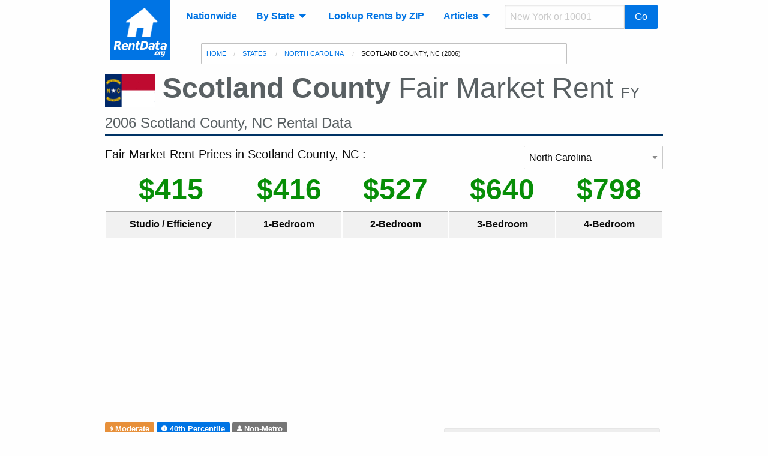

--- FILE ---
content_type: text/html; charset=UTF-8
request_url: https://www.rentdata.org/scotland-county-nc/2006
body_size: 8082
content:
<!doctype html>
<html lang="en">
	<head>
    <meta charset="utf-8" />
    <meta name="viewport" content="width=device-width, initial-scale=1.0" />
    <meta name="csrf-token" content="6YzQ9eh7zg1BJ0H1fIDwHkhk99BJvtHAmwzW3Otw">

    <title>2006 Fair Market Rent in Scotland County | RentData.org</title>
<meta name="description" content="FY 2006 Fair Market Rent for Scotland County, NC. Fair Market Rent for a two-bedroom home in Scotland County is $527 per month.">

	<!-- Google Tag Manager -->
	<script>(function(w,d,s,l,i){w[l]=w[l]||[];w[l].push({'gtm.start':
	new Date().getTime(),event:'gtm.js'});var f=d.getElementsByTagName(s)[0],
	j=d.createElement(s),dl=l!='dataLayer'?'&l='+l:'';j.async=true;j.src=
	'https://www.googletagmanager.com/gtm.js?id='+i+dl;f.parentNode.insertBefore(j,f);
	})(window,document,'script','dataLayer','GTM-TBHG67D');</script>
	<!-- End Google Tag Manager -->

	<style>
		@media only screen and (max-width: 600px) {
			.res-button{
				width:100%;
			}
		}

		.divider {
			margin-top:10px;
			margin-bottom:10px;
		}
	</style>

    <link rel="stylesheet" href="/css/app.b4a12f7400afac5696e193cc4bf37815.css">
    <link rel="stylesheet" href="//cdnjs.cloudflare.com/ajax/libs/foundicons/3.0.0/foundation-icons.min.css" integrity="sha256-Q9c+RVayp4Y4gEKE3jaABDEwnMlDf6cFEWEQSzFaOB8=" crossorigin="anonymous" />
    <link rel="stylesheet" href="https://cdnjs.cloudflare.com/ajax/libs/jqueryui/1.12.1/jquery-ui.min.css" integrity="sha256-rByPlHULObEjJ6XQxW/flG2r+22R5dKiAoef+aXWfik=" crossorigin="anonymous" />

	<link rel="apple-touch-icon-precomposed" sizes="57x57" href="/apple-touch-icon-57x57.png" />
	<link rel="apple-touch-icon-precomposed" sizes="114x114" href="/apple-touch-icon-114x114.png" />
	<link rel="apple-touch-icon-precomposed" sizes="72x72" href="/apple-touch-icon-72x72.png" />
	<link rel="apple-touch-icon-precomposed" sizes="144x144" href="/apple-touch-icon-144x144.png" />
	<link rel="apple-touch-icon-precomposed" sizes="60x60" href="/apple-touch-icon-60x60.png" />
	<link rel="apple-touch-icon-precomposed" sizes="120x120" href="/apple-touch-icon-120x120.png" />
	<link rel="apple-touch-icon-precomposed" sizes="76x76" href="/apple-touch-icon-76x76.png" />
	<link rel="apple-touch-icon-precomposed" sizes="152x152" href="/apple-touch-icon-152x152.png" />
	<link rel="icon" type="image/png" href="/favicon-196x196.png" sizes="196x196" />
	<link rel="icon" type="image/png" href="/favicon-96x96.png" sizes="96x96" />
	<link rel="icon" type="image/png" href="/favicon-32x32.png" sizes="32x32" />
	<link rel="icon" type="image/png" href="/favicon-16x16.png" sizes="16x16" />
	<link rel="icon" type="image/png" href="/favicon-128.png" sizes="128x128" />
	<meta name="application-name" content="&nbsp;"/>
	<meta name="msapplication-TileColor" content="#FFFFFF" />
	<meta name="msapplication-TileImage" content="/mstile-144x144.png" />
	<meta name="msapplication-square70x70logo" content="/mstile-70x70.png" />
	<meta name="msapplication-square150x150logo" content="/mstile-150x150.png" />
	<meta name="msapplication-wide310x150logo" content="/mstile-310x150.png" />
	<meta name="msapplication-square310x310logo" content="/mstile-310x310.png" />

</head>

<body>
    <!-- Google Tag Manager (noscript) -->
    <noscript><iframe src="https://www.googletagmanager.com/ns.html?id=GTM-TBHG67D"
    height="0" width="0" style="display:none;visibility:hidden"></iframe></noscript>
    <!-- End Google Tag Manager (noscript) -->

    <div class="title-bar" data-responsive-toggle="main-menu" data-hide-for="medium" style="display: none;">
<button type="button" class="menu-icon" data-toggle="offCanvas"></button>
  <div class="title-bar-title">RentData.org</div>
</div>

<div class="top-bar row columns large-9 large-centered" id="main-menu" data-topbar role="navigation">
  <a href="/" title="Find the Rental Value of Your Home or Appartment." style="float:left;"><img src="/img/logo.png" class="logo hide-for-small-only" alt="RentData.org Logo" /></a>
  <div class="top-bar-left">
    <ul class="dropdown menu" data-dropdown-menu>
      <li><a href="/states" title="Average National Rent Prices by State and County">Nationwide</a></li>
      <li>
        <a>By State</a>
        <ul class="menu vertical wide-list js-make-visible" style="display: none;">
                      <li><a href="/states/alabama" title="Average rent prices in Alabama">Alabama</a></li>
                      <li><a href="/states/alaska" title="Average rent prices in Alaska">Alaska</a></li>
                      <li><a href="/states/arizona" title="Average rent prices in Arizona">Arizona</a></li>
                      <li><a href="/states/arkansas" title="Average rent prices in Arkansas">Arkansas</a></li>
                      <li><a href="/states/california" title="Average rent prices in California">California</a></li>
                      <li><a href="/states/colorado" title="Average rent prices in Colorado">Colorado</a></li>
                      <li><a href="/states/connecticut" title="Average rent prices in Connecticut">Connecticut</a></li>
                      <li><a href="/states/delaware" title="Average rent prices in Delaware">Delaware</a></li>
                      <li><a href="/states/district-of-columbia" title="Average rent prices in District of Columbia">District of Columbia</a></li>
                      <li><a href="/states/florida" title="Average rent prices in Florida">Florida</a></li>
                      <li><a href="/states/georgia" title="Average rent prices in Georgia">Georgia</a></li>
                      <li><a href="/states/hawaii" title="Average rent prices in Hawaii">Hawaii</a></li>
                      <li><a href="/states/idaho" title="Average rent prices in Idaho">Idaho</a></li>
                      <li><a href="/states/illinois" title="Average rent prices in Illinois">Illinois</a></li>
                      <li><a href="/states/indiana" title="Average rent prices in Indiana">Indiana</a></li>
                      <li><a href="/states/iowa" title="Average rent prices in Iowa">Iowa</a></li>
                      <li><a href="/states/kansas" title="Average rent prices in Kansas">Kansas</a></li>
                      <li><a href="/states/kentucky" title="Average rent prices in Kentucky">Kentucky</a></li>
                      <li><a href="/states/louisiana" title="Average rent prices in Louisiana">Louisiana</a></li>
                      <li><a href="/states/maine" title="Average rent prices in Maine">Maine</a></li>
                      <li><a href="/states/maryland" title="Average rent prices in Maryland">Maryland</a></li>
                      <li><a href="/states/massachusetts" title="Average rent prices in Massachusetts">Massachusetts</a></li>
                      <li><a href="/states/michigan" title="Average rent prices in Michigan">Michigan</a></li>
                      <li><a href="/states/minnesota" title="Average rent prices in Minnesota">Minnesota</a></li>
                      <li><a href="/states/mississippi" title="Average rent prices in Mississippi">Mississippi</a></li>
                      <li><a href="/states/missouri" title="Average rent prices in Missouri">Missouri</a></li>
                      <li><a href="/states/montana" title="Average rent prices in Montana">Montana</a></li>
                      <li><a href="/states/nebraska" title="Average rent prices in Nebraska">Nebraska</a></li>
                      <li><a href="/states/nevada" title="Average rent prices in Nevada">Nevada</a></li>
                      <li><a href="/states/new-hampshire" title="Average rent prices in New Hampshire">New Hampshire</a></li>
                      <li><a href="/states/new-jersey" title="Average rent prices in New Jersey">New Jersey</a></li>
                      <li><a href="/states/new-mexico" title="Average rent prices in New Mexico">New Mexico</a></li>
                      <li><a href="/states/new-york" title="Average rent prices in New York">New York</a></li>
                      <li><a href="/states/north-carolina" title="Average rent prices in North Carolina">North Carolina</a></li>
                      <li><a href="/states/north-dakota" title="Average rent prices in North Dakota">North Dakota</a></li>
                      <li><a href="/states/ohio" title="Average rent prices in Ohio">Ohio</a></li>
                      <li><a href="/states/oklahoma" title="Average rent prices in Oklahoma">Oklahoma</a></li>
                      <li><a href="/states/oregon" title="Average rent prices in Oregon">Oregon</a></li>
                      <li><a href="/states/pennsylvania" title="Average rent prices in Pennsylvania">Pennsylvania</a></li>
                      <li><a href="/states/rhode-island" title="Average rent prices in Rhode Island">Rhode Island</a></li>
                      <li><a href="/states/south-carolina" title="Average rent prices in South Carolina">South Carolina</a></li>
                      <li><a href="/states/south-dakota" title="Average rent prices in South Dakota">South Dakota</a></li>
                      <li><a href="/states/tennessee" title="Average rent prices in Tennessee">Tennessee</a></li>
                      <li><a href="/states/texas" title="Average rent prices in Texas">Texas</a></li>
                      <li><a href="/states/utah" title="Average rent prices in Utah">Utah</a></li>
                      <li><a href="/states/vermont" title="Average rent prices in Vermont">Vermont</a></li>
                      <li><a href="/states/virginia" title="Average rent prices in Virginia">Virginia</a></li>
                      <li><a href="/states/washington" title="Average rent prices in Washington">Washington</a></li>
                      <li><a href="/states/west-virginia" title="Average rent prices in West Virginia">West Virginia</a></li>
                      <li><a href="/states/wisconsin" title="Average rent prices in Wisconsin">Wisconsin</a></li>
                      <li><a href="/states/wyoming" title="Average rent prices in Wyoming">Wyoming</a></li>
                      <li><a href="/states/american-samoa" title="Average rent prices in American Samoa">American Samoa</a></li>
                      <li><a href="/states/guam" title="Average rent prices in Guam">Guam</a></li>
                      <li><a href="/states/mariana-islands" title="Average rent prices in Mariana Islands">Mariana Islands</a></li>
                      <li><a href="/states/puerto-rico" title="Average rent prices in Puerto Rico">Puerto Rico</a></li>
                      <li><a href="/states/virgin-islands" title="Average rent prices in Virgin Islands">Virgin Islands</a></li>
                  </ul>
      </li>
      <li><a href="https://www.rentdata.org/lookup" title="Lookup Fair Market Rents (FMR) by Zip Code" class="left-spaced">Lookup Rents by ZIP</a></li>
      <li>
        <a>Articles</a>
        <ul class="menu vertical js-make-visible" style="display: none;">
          <li><a href="/articles/what-is-fair-market-rent" title="What are Fair Market Rents?">What are Fair Market Rents?</a></li>
          <li><a href="/articles/fha-loans" title="FHA Loans Explained">FHA Loans Explained</a></li>
          <li><a href="/articles/rent-to-section-8-tenants" title="How You Can Become a Section 8 Landlord">Renting to Section 8 Tenants</a></li>
          <li><a href="/articles/calculate-fmr-of-your-home" title="How to Find Fair Market Rent of Uour Property?">How to Calculate Fair Market Rent?</a></li>
          <li><a href="/articles/utility-allowance" title="What does the HUD Utility Allowance include?">HUD Utility Allowance</a></li>
          <li><a href="/articles/definitions" title="FMR Terms Defined">Common Terms Defined</a></li>
          <hr class=divider>
          <li><a href="/article">All Articles</a></li>
        </ul>
      </li>
    </ul>
  </div>
  <div class="top-bar-right">
    <ul class="menu">
      <li class="js-make-visible">
        <div class="input-group js-make-visible not-bottom-spaced">
          <input class="input-group-field" type="text" placeholder="New York or 10001" name="q" id="search1">
          <div class="input-group-button">
            <button onclick="rentdata_search('search1')" class="button">Go</button>
          </div>
        </div>
      </li>
    </ul>
  </div>
</div>


<!-- off canvas menu -->
<div class="off-canvas-wrapper">
  <div class="off-canvas position-left" id="offCanvas" data-off-canvas>
    <h2>RentData.org</h2>
    <!-- Close button -->
    <button class="close-button" aria-label="Close menu" type="button" data-close>
      <span aria-hidden="true">&times;</span>
    </button>
    <ul class="vertical menu" data-drilldown data-auto-height="true" data-animate-height="true">
      <li><a href="/states" title="Average National Rent Prices by State and County">Nationwide</a></li>
      <li>
        <a>By State</a>
        <ul class="menu vertical wide-list js-make-visible" style="display: none;">
                      <li><a href="/states/alabama" title="Average rent prices in Alabama">Alabama</a></li>
                      <li><a href="/states/alaska" title="Average rent prices in Alaska">Alaska</a></li>
                      <li><a href="/states/arizona" title="Average rent prices in Arizona">Arizona</a></li>
                      <li><a href="/states/arkansas" title="Average rent prices in Arkansas">Arkansas</a></li>
                      <li><a href="/states/california" title="Average rent prices in California">California</a></li>
                      <li><a href="/states/colorado" title="Average rent prices in Colorado">Colorado</a></li>
                      <li><a href="/states/connecticut" title="Average rent prices in Connecticut">Connecticut</a></li>
                      <li><a href="/states/delaware" title="Average rent prices in Delaware">Delaware</a></li>
                      <li><a href="/states/district-of-columbia" title="Average rent prices in District of Columbia">District of Columbia</a></li>
                      <li><a href="/states/florida" title="Average rent prices in Florida">Florida</a></li>
                      <li><a href="/states/georgia" title="Average rent prices in Georgia">Georgia</a></li>
                      <li><a href="/states/hawaii" title="Average rent prices in Hawaii">Hawaii</a></li>
                      <li><a href="/states/idaho" title="Average rent prices in Idaho">Idaho</a></li>
                      <li><a href="/states/illinois" title="Average rent prices in Illinois">Illinois</a></li>
                      <li><a href="/states/indiana" title="Average rent prices in Indiana">Indiana</a></li>
                      <li><a href="/states/iowa" title="Average rent prices in Iowa">Iowa</a></li>
                      <li><a href="/states/kansas" title="Average rent prices in Kansas">Kansas</a></li>
                      <li><a href="/states/kentucky" title="Average rent prices in Kentucky">Kentucky</a></li>
                      <li><a href="/states/louisiana" title="Average rent prices in Louisiana">Louisiana</a></li>
                      <li><a href="/states/maine" title="Average rent prices in Maine">Maine</a></li>
                      <li><a href="/states/maryland" title="Average rent prices in Maryland">Maryland</a></li>
                      <li><a href="/states/massachusetts" title="Average rent prices in Massachusetts">Massachusetts</a></li>
                      <li><a href="/states/michigan" title="Average rent prices in Michigan">Michigan</a></li>
                      <li><a href="/states/minnesota" title="Average rent prices in Minnesota">Minnesota</a></li>
                      <li><a href="/states/mississippi" title="Average rent prices in Mississippi">Mississippi</a></li>
                      <li><a href="/states/missouri" title="Average rent prices in Missouri">Missouri</a></li>
                      <li><a href="/states/montana" title="Average rent prices in Montana">Montana</a></li>
                      <li><a href="/states/nebraska" title="Average rent prices in Nebraska">Nebraska</a></li>
                      <li><a href="/states/nevada" title="Average rent prices in Nevada">Nevada</a></li>
                      <li><a href="/states/new-hampshire" title="Average rent prices in New Hampshire">New Hampshire</a></li>
                      <li><a href="/states/new-jersey" title="Average rent prices in New Jersey">New Jersey</a></li>
                      <li><a href="/states/new-mexico" title="Average rent prices in New Mexico">New Mexico</a></li>
                      <li><a href="/states/new-york" title="Average rent prices in New York">New York</a></li>
                      <li><a href="/states/north-carolina" title="Average rent prices in North Carolina">North Carolina</a></li>
                      <li><a href="/states/north-dakota" title="Average rent prices in North Dakota">North Dakota</a></li>
                      <li><a href="/states/ohio" title="Average rent prices in Ohio">Ohio</a></li>
                      <li><a href="/states/oklahoma" title="Average rent prices in Oklahoma">Oklahoma</a></li>
                      <li><a href="/states/oregon" title="Average rent prices in Oregon">Oregon</a></li>
                      <li><a href="/states/pennsylvania" title="Average rent prices in Pennsylvania">Pennsylvania</a></li>
                      <li><a href="/states/rhode-island" title="Average rent prices in Rhode Island">Rhode Island</a></li>
                      <li><a href="/states/south-carolina" title="Average rent prices in South Carolina">South Carolina</a></li>
                      <li><a href="/states/south-dakota" title="Average rent prices in South Dakota">South Dakota</a></li>
                      <li><a href="/states/tennessee" title="Average rent prices in Tennessee">Tennessee</a></li>
                      <li><a href="/states/texas" title="Average rent prices in Texas">Texas</a></li>
                      <li><a href="/states/utah" title="Average rent prices in Utah">Utah</a></li>
                      <li><a href="/states/vermont" title="Average rent prices in Vermont">Vermont</a></li>
                      <li><a href="/states/virginia" title="Average rent prices in Virginia">Virginia</a></li>
                      <li><a href="/states/washington" title="Average rent prices in Washington">Washington</a></li>
                      <li><a href="/states/west-virginia" title="Average rent prices in West Virginia">West Virginia</a></li>
                      <li><a href="/states/wisconsin" title="Average rent prices in Wisconsin">Wisconsin</a></li>
                      <li><a href="/states/wyoming" title="Average rent prices in Wyoming">Wyoming</a></li>
                      <li><a href="/states/american-samoa" title="Average rent prices in American Samoa">American Samoa</a></li>
                      <li><a href="/states/guam" title="Average rent prices in Guam">Guam</a></li>
                      <li><a href="/states/mariana-islands" title="Average rent prices in Mariana Islands">Mariana Islands</a></li>
                      <li><a href="/states/puerto-rico" title="Average rent prices in Puerto Rico">Puerto Rico</a></li>
                      <li><a href="/states/virgin-islands" title="Average rent prices in Virgin Islands">Virgin Islands</a></li>
                  </ul>
      </li>

      <li><a href="https://www.rentdata.org/lookup" title="Lookup Fair Market Rents (FMR) by Zip Code">Lookup Rents by ZIP</a></li>
      <li>
        <a>Articles</a>
        <ul class="menu vertical js-make-visible" style="display: none;">
          <li><a href="/articles/what-is-fair-market-rent" title="What are Fair Market Rents?">What are Fair Market Rents?</a></li>
          <li><a href="/articles/fha-loans" title="FHA Loans Explained">FHA Loans Explained</a></li>
          <li><a href="/articles/rent-to-section-8-tenants" title="How You Can Become a Section 8 Landlord">Renting to Section 8 Tenants</a></li>
          <li><a href="/articles/calculate-fmr-of-your-home" title="How to Find Fair Market Rent of Uour Property?">How to Calculate Fair Market Rent?</a></li>
          <li><a href="/articles/utility-allowance" title="What does the HUD Utility Allowance include?">HUD Utility Allowance</a></li>
          <li><a href="/articles/definitions" title="FMR Terms Defined">Common Terms Defined</a></li>
          <hr class=divider>
          <li><a href="/article">All Articles</a></li>
        </ul>
      </li>

      <li><a href="/contact">Contact</a></li>

      <li class="divider"><hr></li>
      <li class="js-make-visible">
        <div class="input-group js-make-visible not-bottom-spaced">
          <input class="input-group-field" type="text" placeholder="New York or 10001" name="q" id="search2">
          <div class="input-group-button">
            <button onclick="rentdata_search('search2')" class="button">Go</button>
          </div>
        </div>
      </li>
    </ul>
  </div>
</div>    
		   <!-- Breadcrubs -->
<div class="row large-6 medium-10 medium-offset-2 top-spaced large-centered columns">
  <div class="callout small">
    <nav aria-label="You are here:" role="navigation">
      <ul class="breadcrumbs not-bottom-spaced">
          <li><a href="/">Home</a></li>
  <li><a href="/states"> States </a></li>
  <li><a href="/states/north-carolina/2006"> North Carolina </a></li>
  <li>
    <span class="show-for-sr">Current: </span> Scotland County, NC (2006)
  </li>
      </ul>
    </nav>
  </div>
</div>
		
    
    


<div class="row large-9 columns">
  <h1 class="page-header"><img src="/img/flags/north-carolina.gif" alt="RentData.org Logo" title="Accurate Rental Price Data"/> <b>Scotland County</b> Fair Market Rent
    <span class="tagline"> FY 2006 Scotland County, NC Rental Data </span>
  </h1>

  <div class="row large-9 columns horizontal-scroll top-spaced">
    <h5 class="float-left">Fair Market Rent Prices in Scotland County, NC :</h5>
    <select id="state_select" class="float-right large-3 medium-4 small-12 not-bottom-spaced">
    <option value="2006#map">All States</option>
      <option value="alabama/2006">Alabama</option>
      <option value="alaska/2006">Alaska</option>
      <option value="arizona/2006">Arizona</option>
      <option value="arkansas/2006">Arkansas</option>
      <option value="california/2006">California</option>
      <option value="colorado/2006">Colorado</option>
      <option value="connecticut/2006">Connecticut</option>
      <option value="delaware/2006">Delaware</option>
      <option value="district-of-columbia/2006">District of Columbia</option>
      <option value="florida/2006">Florida</option>
      <option value="georgia/2006">Georgia</option>
      <option value="hawaii/2006">Hawaii</option>
      <option value="idaho/2006">Idaho</option>
      <option value="illinois/2006">Illinois</option>
      <option value="indiana/2006">Indiana</option>
      <option value="iowa/2006">Iowa</option>
      <option value="kansas/2006">Kansas</option>
      <option value="kentucky/2006">Kentucky</option>
      <option value="louisiana/2006">Louisiana</option>
      <option value="maine/2006">Maine</option>
      <option value="maryland/2006">Maryland</option>
      <option value="massachusetts/2006">Massachusetts</option>
      <option value="michigan/2006">Michigan</option>
      <option value="minnesota/2006">Minnesota</option>
      <option value="mississippi/2006">Mississippi</option>
      <option value="missouri/2006">Missouri</option>
      <option value="montana/2006">Montana</option>
      <option value="nebraska/2006">Nebraska</option>
      <option value="nevada/2006">Nevada</option>
      <option value="new-hampshire/2006">New Hampshire</option>
      <option value="new-jersey/2006">New Jersey</option>
      <option value="new-mexico/2006">New Mexico</option>
      <option value="new-york/2006">New York</option>
      <option value="north-carolina/2006" selected>North Carolina</option>
      <option value="north-dakota/2006">North Dakota</option>
      <option value="ohio/2006">Ohio</option>
      <option value="oklahoma/2006">Oklahoma</option>
      <option value="oregon/2006">Oregon</option>
      <option value="pennsylvania/2006">Pennsylvania</option>
      <option value="rhode-island/2006">Rhode Island</option>
      <option value="south-carolina/2006">South Carolina</option>
      <option value="south-dakota/2006">South Dakota</option>
      <option value="tennessee/2006">Tennessee</option>
      <option value="texas/2006">Texas</option>
      <option value="utah/2006">Utah</option>
      <option value="vermont/2006">Vermont</option>
      <option value="virginia/2006">Virginia</option>
      <option value="washington/2006">Washington</option>
      <option value="west-virginia/2006">West Virginia</option>
      <option value="wisconsin/2006">Wisconsin</option>
      <option value="wyoming/2006">Wyoming</option>
      <option value="american-samoa/2006">American Samoa</option>
      <option value="guam/2006">Guam</option>
      <option value="mariana-islands/2006">Mariana Islands</option>
      <option value="puerto-rico/2006">Puerto Rico</option>
      <option value="virgin-islands/2006">Virgin Islands</option>
  </select>  </div>

  <div class="row large-9 columns horizontal-scroll">
    <table class="stat-table text-center not-bottom-spaced">
      <tbody>
        <tr class="stat money">
          <td> $415 </td>
          <td> $416 </td>
          <td> $527 </td>
          <td> $640 </td>
          <td> $798 </td>
        </tr>
        <tr class="hide-for-small-only">
          <th>Studio / Efficiency</th>
          <th>1-Bedroom</th>
          <th>2-Bedroom</th>
          <th>3-Bedroom</th>
          <th>4-Bedroom</th>
        </tr>
        <tr class="hide"></tr>
        <tr class="show-for-small-only">
          <th>0-BR</th>
          <th>1-BR</th>
          <th>2-BR</th>
          <th>3-BR</th>
          <th>4-BR</th>
        </tr>
      </tbody>
    </table>
  </div>

  <div class="row large-9 columns top-spaced">
    <script async src="//pagead2.googlesyndication.com/pagead/js/adsbygoogle.js"></script>
<!-- RentData.org - General -->
<script>
document.write('\
<ins class="adsbygoogle"\
     style="display:block"\
     data-ad-client="ca-pub-0583'+'047'+'8430128'+'66"\
     data-ad-slot="9385186461"\
     data-ad-format="auto"></ins>');
</script>
<script>
(adsbygoogle = window.adsbygoogle || []).push({});
</script>
  </div>
  
  <div class="row">
    <div class="large-7 columns">

      <div class="label-row">
      <span data-tooltip aria-haspopup="true" class="has-tip" data-disable-hover="false" tabindex="2" title="Scotland County, NC is moderately expensive with rent prices above the national average."><span class="alert radius label"><i class="fi-dollar"></i> Moderate</span></span>
  
      <span data-tooltip aria-haspopup="true" class="has-tip" data-disable-hover="false" tabindex="3" title="Scotland County, NC is a 40th Percentile FY 2006 FMR area as established by HUD regulations. Fair Market Rent prices are below the median."><span class="primary radius label"><i class="fi-info"></i> 40th Percentile </span></span>
  
      <span data-tooltip aria-haspopup="true" class="has-tip" data-disable-hover="false" tabindex="4" title="Scotland County, NC is a non-metropolitan area."><span class="secondary radius label"><i class="fi-torso"></i> Non-Metro</span></span>
  </div>
      <p>Fair Market Rent prices in Scotland County are 
      <b><i><span class="text-medium">
      average
      </span></i></b> compared to the national average. 
      This FMR area is <b>more expensive</b> 
      than <b><i><span class="text-medium">
      61%
      </span></i></b> of other FMR areas.
      Fair Market Rent for a two-bedroom apartment in Scotland County is <span class="money">$527</span> per month.</p>

      
      <p>This FMR rate applies to <b>Gibson, NC</b>, <b>Laurinburg, NC</b>, <b>Wagram, NC</b> and other cities within the region.
        The Metro Code or CBSA code for this region is <b>NCNTY37165N37165</b>.
      </p> 

      <p>
        Additionally, This Fair Market Rent (FMR) area <b>Scotland County, NC</b> spans one county or city in North Carolina which is listed in the table below.
        Estimated population of Scotland County, NC FMR area is 35,998 people based on latest Census data.
      </p>

            <p>
        Compared to the rest of North Carolina, the Scotland County FMR area is 
        less expensive than 
        61% of the state.
      </p>
      
    </div>

    <div class="large-5 columns padded">
      <div class="card text-center">
        <div id='county_map' style='width:100%; height:280px; min-height:100px'></div>
        <div class="card-section">
          <h6>North Carolina Rents Map</h6>
          <p>Click on the map to view more another region.</p>
        </div>
      </div>
      <a href="/states/2006/#map" class="button large expanded not-bottom-spaced" title="Fair Market Rent by State"> See Nationwide Map <i class="fi-marker"></i></a>
    </div>
  </div>

  <div class="row">
    <div class="large-12 columns top-spaced">
      <script async src="//pagead2.googlesyndication.com/pagead/js/adsbygoogle.js"></script>
<!-- RentData.org - General -->
<script>
document.write('\
<ins class="adsbygoogle"\
     style="display:block"\
     data-ad-client="ca-pub-0583'+'047'+'8430128'+'66"\
     data-ad-slot="9385186461"\
     data-ad-format="auto"></ins>');
</script>
<script>
(adsbygoogle = window.adsbygoogle || []).push({});
</script>
    </div>
  </div>

  <div class="row top-spaced">
    <div class="large-12 columns">
      <div class="callout">
<h4>What is Fair Market Rent? </h4>
<p>
	Fair Market Rent is determined each fiscal year by the HUD and is used to set payment standards for federal housing assistance programs in Scotland County.
	Fair Market Rent is the <i>40th-percentile of typical rentals</i> in a given region.

	<a href="/articles/what-is-fair-market-rent" title="What is Fair Market Rent?" target=_blank><b>Learn more <i class="fi-arrow-right"></i></b></a>
</p>
</div>    </div>
  </div>

  <div class="row">
    <div class="large-7 columns">

      <h4>Median Rent Prices in Scotland County</h4>
      <p>To compute the 40th percentile of rent prices the HUD must determine the median or 50th percentile as well. 50th percentile rent prices <b>are NOT fair market rents</b> (unless otherwise noted as a <i>50th percentile</i> designated region above). However, some home owners or rents may be interested in the median rent prices as well.</p> 

      <h6>50<sup>th</sup> Percentile Rental Prices:</h6>
      <table class="text-center">
        <tbody>
          <tr></tr>
          <tr>
            <th class="show-for-small-only">0-BR</th>    
            <th class="hide-for-small-only">Studio / Efficiency</th>   
            <td class="fmr0 money text-bold text-large"> $ 417 </td>
          </tr>
          <tr>
            <th class="show-for-small-only">1-BR</th>    
            <th class="hide-for-small-only">1-Bedroom</th>             
            <td class="fmr1 money text-bold text-large"> $ 452 </td>
          </tr>
          <tr>
            <th class="show-for-small-only">2-BR</th>  
            <th class="hide-for-small-only">2-Bedroom</th>           
            <td class="fmr2 money text-bold text-large"> $ 562 </td>
          </tr>
          <tr>
            <th class="show-for-small-only">3-BR</th>  
            <th class="hide-for-small-only">3-Bedroom</th>           
            <td class="fmr3 money text-bold text-large"> $ 717 </td>
          </tr>
          <tr>
            <th class="show-for-small-only">4-BR</th>   
            <th class="hide-for-small-only">4-Bedroom</th>            
            <td class="fmr4 money text-bold text-large"> $ 864 </td>
          </tr>
        </tbody>
      </table>
    </div>
    <div class="large-5 columns">
      <script async src="//pagead2.googlesyndication.com/pagead/js/adsbygoogle.js"></script>
<!-- RentData.org - General -->
<script>
document.write('\
<ins class="adsbygoogle"\
     style="display:block"\
     data-ad-client="ca-pub-0583'+'047'+'8430128'+'66"\
     data-ad-slot="9385186461"\
     data-ad-format="auto"></ins>');
</script>
<script>
(adsbygoogle = window.adsbygoogle || []).push({});
</script>
    </div>
  </div>

  <div class="row">
    <div class="column large-12">
      <h5>Change Year:</h5>
      <div class="button-group">
                  <a disabled class="button">2006</a>
                  <a href="https://www.rentdata.org/scotland-county-nc/2007" class="button">2007</a>
                  <a href="https://www.rentdata.org/scotland-county-nc/2008" class="button">2008</a>
                  <a href="https://www.rentdata.org/scotland-county-nc/2009" class="button">2009</a>
                  <a href="https://www.rentdata.org/scotland-county-nc/2010" class="button">2010</a>
                  <a href="https://www.rentdata.org/scotland-county-nc/2011" class="button">2011</a>
                  <a href="https://www.rentdata.org/scotland-county-nc/2012" class="button">2012</a>
                  <a href="https://www.rentdata.org/scotland-county-nc/2013" class="button">2013</a>
                  <a href="https://www.rentdata.org/scotland-county-nc/2014" class="button">2014</a>
                  <a href="https://www.rentdata.org/scotland-county-nc/2015" class="button">2015</a>
                  <a href="https://www.rentdata.org/scotland-county-nc/2016" class="button">2016</a>
                  <a href="https://www.rentdata.org/scotland-county-nc/2017" class="button">2017</a>
                  <a href="https://www.rentdata.org/scotland-county-nc/2018" class="button">2018</a>
                  <a href="https://www.rentdata.org/scotland-county-nc/2019" class="button">2019</a>
                  <a href="https://www.rentdata.org/scotland-county-nc/2020" class="button">2020</a>
                  <a href="https://www.rentdata.org/scotland-county-nc/2021" class="button">2021</a>
                  <a href="https://www.rentdata.org/scotland-county-nc/2022" class="button">2022</a>
                  <a href="https://www.rentdata.org/scotland-county-nc/2023" class="button">2023</a>
                  <a href="https://www.rentdata.org/scotland-county-nc/2024" class="button">2024</a>
                  <a href="https://www.rentdata.org/scotland-county-nc/2025" class="button">2025</a>
              </div>

      <p>
              There is just one county (listed below) within the Scotland County, NC FMR area (most regions, especially metro areas, cover multiple counties).
              This FMR area covers one metro area:
        <u>Myrtle Beach - Florence</u>.
      </p>
    </div>
  </div>
</div>

<div class="row large-9 columns">
  <div class="row">
    <div class="large-8 columns" id="state_table_wrapper">
      <table id="state_table" class="hover scroll tablesorter">
      <thead>
        <tr>
          <th style="width: 350px">County / Region</th>
          <th><span data-tooltip aria-haspopup="true" class="has-tip top" data-disable-hover="false" tabindex="10" title="Census Bureau latest Population Estimates">Est. Population</span></th>
        </tr>
      </thead>
      <tbody>
              <tr>
          <td>
            <a href="/states/north-carolina" title="Average rent prices in North Carolina"><img src="/img/flags/north-carolina.gif" class="right-spaced icon-small" /></a>
            <b>Scotland County, NC</b>
            
          </td>
          <td>35,998</td>
        </tr>
            </tbody>
      </table>

      <div class="callout secondary-light">
        <h5> Zip Codes in Scotland County, NC </h5>
        <p> There are 3 unique zip codes in this Fair Market Rent (FMR) area: </p>
        <p> 28343, 28353 and 28396 </p>
        <a href="https://www.rentdata.org/lookup" class="button large expanded" title="Fair Market Rent by ZIP Code"> Lookup Fair Market Rent by Zip Code <i class="fi-magnifying-glass"></i></a>
      </div>

    </div>
    <div class="columns large-4 right show-for-large" data-sticky-container>
      <div class="sticky" data-sticky data-top-anchor="state_table_wrapper:top" data-btm-anchor="state_table_wrapper:bottom">
        <script async src="//pagead2.googlesyndication.com/pagead/js/adsbygoogle.js"></script>
<!-- RentData.org - Sticky SideBar -->
<script>
document.write('\
<ins class="adsbygoogle"\
     style="display:block"\
     data-ad-client="ca-pub-0583'+'047'+'8430128'+'66"\
     data-ad-slot="4299893667"\
     data-ad-format="auto"></ins>');
</script>
<script>
(adsbygoogle = window.adsbygoogle || []).push({});
</script>
      </div>
    </div>
    <div class="columns large-4 hide-for-large">
        <script async src="//pagead2.googlesyndication.com/pagead/js/adsbygoogle.js"></script>
<!-- RentData.org - Sticky SideBar -->
<script>
document.write('\
<ins class="adsbygoogle"\
     style="display:block"\
     data-ad-client="ca-pub-0583'+'047'+'8430128'+'66"\
     data-ad-slot="4299893667"\
     data-ad-format="auto"></ins>');
</script>
<script>
(adsbygoogle = window.adsbygoogle || []).push({});
</script>
    </div>
  </div>

  <div class="top-spaced">
    <div class="callout">
	<h3>What's Next?</h3>
	<p>Here are some additional resources you may also be interested in:</p>
	<ul class="more-list">
		<li><a href="/articles/what-is-fair-market-rent" title="What are Fair Market Rents?">What are Fair Market Rents?</a></li>
        <li><a href="/articles/fha-loans" title="FHA Loans Explained">FHA Loans Explained</a></li>
        <li><a href="/articles/rent-to-section-8-tenants" title="How You Can Become a Section 8 Landlord">Renting to Section 8 Tenants</a></li>
        <li><a href="/articles/calculate-fmr-of-your-home" title="How to Find Fair Market Rent of Uour Property?">How to Calculate Fair Market Rent?</a></li>
        <li><a href="/articles/utility-allowance" title="What does the HUD Utility Allowance include?">HUD Utility Allowance</a></li>
        <li><a href="/articles/definitions" title="FMR Terms Defined">Common Terms Defined</a></li>
        <hr class=divider>
        <li><a href="/article">All Articles</a></li>
	</ul>
</div>  </div>
  
</div>

    <div class="row medium-8 large-7 columns text-right top-spaced">
  <a href="#top"><i class="fi-arrow-up"></i> Top</a>
</div>    <footer id="footer">
  <div class="row medium-8 large-7 columns text-center">
    <p class="top-spaced">
      <ul class="inline-list">
      <li><a href="/">Home</a></li>
      <li><a href="/states">States</a></li>
      <li><a href="https://www.rentdata.org/lookup" title="Lookup Fair Market Rents (FMR) by Zip Code">FMR Lookup Tool</a></li>
      <li><a href="/download">Data Download</a></li>
      <li><a href="/legal">Legal</a></li>
      <li><a href="/contact">Contact</a></li>
      </ul>
    </p>
    <p>RentData.org is an independent organization not affiliated with <a href="https://www.hud.gov" target=_blank rel="no-follow">HUD.GOV</a> or any other government agency.</p>
    <p>RentData.org &copy; 2025. All rights reserved.</p>
    <img src="/img/logo-trans-text.png" alt="RentData.org logo" class="top-spaced" title="Fair Market Rent Estimates By City and State."/> <br><br>
  </div>
</footer>
<script>var year = 2026;</script>
<script src="https://cdnjs.cloudflare.com/ajax/libs/jquery/3.2.1/jquery.min.js" integrity="sha256-hwg4gsxgFZhOsEEamdOYGBf13FyQuiTwlAQgxVSNgt4=" crossorigin="anonymous"></script>
<script src="//cdnjs.cloudflare.com/ajax/libs/foundation/6.3.1/js/foundation.min.js" integrity="sha256-Nd2xznOkrE9HkrAMi4xWy/hXkQraXioBg9iYsBrcFrs=" crossorigin="anonymous"></script>
<script src="https://cdnjs.cloudflare.com/ajax/libs/jqueryui/1.12.1/jquery-ui.min.js" integrity="sha256-KM512VNnjElC30ehFwehXjx1YCHPiQkOPmqnrWtpccM=" crossorigin="anonymous"></script>
<script src="/js/app.4b6f357760daeeb10493.js"></script>
<script src="https://cdnjs.cloudflare.com/ajax/libs/fastclick/1.0.6/fastclick.min.js" integrity="sha256-t6SrqvTQmKoGgi5LOl0AUy+lBRtIvEJ+++pLAsfAjWs=" crossorigin="anonymous"></script>
<script src="https://cdnjs.cloudflare.com/ajax/libs/modernizr/2.8.3/modernizr.min.js" integrity="sha256-0rguYS0qgS6L4qVzANq4kjxPLtvnp5nn2nB5G1lWRv4=" crossorigin="anonymous"></script>
<script>
  $(document).foundation();
</script>
<link rel='stylesheet' href='/mappack/css/ezmap.css?ver=1.0.0' />
<script src='/mappack/js/jquery.ezmap.js?ver=1.0.0'></script>
<script src='/mappack/maps/USA-Counties/jquery.ezmap.usa-nc.js?ver=1.0.0'></script>
<script>
var data, values = [];
$.ajax({
  url: '/data/map/north-carolina/2006',
  dataType: 'json',
  success: function(_data)
  {
    data = _data;
    $.map(data, function (val, key) {
      values[key] = val['fmr3'];
    });
    $('#county_map').easySVGmap({
      map: 'usa-nc',
      values: values,
      enableZoom: false,
      showLabel: true,
      color: '#d6d6d6',
      hoverColor: '#c9dfaf',
      selectedColor: '#c9dfaf',
      selectedBorderWidth: '0.3',
      borderColor: '#000000',
      borderWidth: '0.1',
      borderOpacity: '1',
      selectedRegions:[
                "scotland",
              ],
      scaleColors: ['#5efc82', '#009624', '#f57f17', '#9b0000'],
      backgroundColor: '#eee',
      multiSelectRegion: true,
      normalizeFunction: 'linear',
      pinMode: 'content',
      onRegionClick: function(element, code, region, value) { location.href = data[code]['link'] },
      onLabelShow: function(element, label, code, region, value) {label.html("The Fair Market Rent for a 2-3 bedroom home in "+data[code]['name']+" is <b>$"+value+"</b> per month. Click for more details."); }, });
  }
});
</script>

<link rel="stylesheet" type="text/css" href="/css/tablesorter.css">
<script type="text/javascript" src="/js/jquery.tablesorter.min.js"></script>
<script>
  $(document).ready(function() { 
    $("#state_table").tablesorter({
      textExtraction: function(node) { 
        return $(node).text().replace(/,/g , ""); 
      }
    });
  }); 
</script>
<script>
  (function(i,s,o,g,r,a,m){i['GoogleAnalyticsObject']=r;i[r]=i[r]||function(){
  (i[r].q=i[r].q||[]).push(arguments)},i[r].l=1*new Date();a=s.createElement(o),
  m=s.getElementsByTagName(o)[0];a.async=1;a.src=g;m.parentNode.insertBefore(a,m)
  })(window,document,'script','https://www.google-analytics.com/analytics.js','ga');

  ga('cre'+'ate', 'U'+'A-'+'630'+'737'+'29-'+'6', 'auto');
  ga('send', 'pageview');
</script><script defer src="https://static.cloudflareinsights.com/beacon.min.js/vcd15cbe7772f49c399c6a5babf22c1241717689176015" integrity="sha512-ZpsOmlRQV6y907TI0dKBHq9Md29nnaEIPlkf84rnaERnq6zvWvPUqr2ft8M1aS28oN72PdrCzSjY4U6VaAw1EQ==" data-cf-beacon='{"version":"2024.11.0","token":"e4257b9d8b03453a96bcb23c968cdcf9","r":1,"server_timing":{"name":{"cfCacheStatus":true,"cfEdge":true,"cfExtPri":true,"cfL4":true,"cfOrigin":true,"cfSpeedBrain":true},"location_startswith":null}}' crossorigin="anonymous"></script>
</body>
</html>


--- FILE ---
content_type: text/html; charset=utf-8
request_url: https://www.google.com/recaptcha/api2/aframe
body_size: 267
content:
<!DOCTYPE HTML><html><head><meta http-equiv="content-type" content="text/html; charset=UTF-8"></head><body><script nonce="qT_dAHZ6K18b6g353Nsj1w">/** Anti-fraud and anti-abuse applications only. See google.com/recaptcha */ try{var clients={'sodar':'https://pagead2.googlesyndication.com/pagead/sodar?'};window.addEventListener("message",function(a){try{if(a.source===window.parent){var b=JSON.parse(a.data);var c=clients[b['id']];if(c){var d=document.createElement('img');d.src=c+b['params']+'&rc='+(localStorage.getItem("rc::a")?sessionStorage.getItem("rc::b"):"");window.document.body.appendChild(d);sessionStorage.setItem("rc::e",parseInt(sessionStorage.getItem("rc::e")||0)+1);localStorage.setItem("rc::h",'1762795738855');}}}catch(b){}});window.parent.postMessage("_grecaptcha_ready", "*");}catch(b){}</script></body></html>

--- FILE ---
content_type: text/css
request_url: https://www.rentdata.org/css/tablesorter.css
body_size: -118
content:
table.tablesorter thead tr .header {padding-right: 20px;background-image: url(/img/bg.gif);background-repeat: no-repeat;background-position: center right;cursor: pointer;}
table.tablesorter tbody tr.odd td {background-color:#F0F0F6;}
table.tablesorter thead tr .headerSortUp {background-image: url(/img/asc.gif);}
table.tablesorter thead tr .headerSortDown {background-image: url(/img/desc.gif);}

--- FILE ---
content_type: application/javascript; charset=utf-8
request_url: https://www.rentdata.org/js/app.4b6f357760daeeb10493.js
body_size: 263
content:
!function(e){function t(o){if(n[o])return n[o].exports;var r=n[o]={i:o,l:!1,exports:{}};return e[o].call(r.exports,r,r.exports,t),r.l=!0,r.exports}var n={};t.m=e,t.c=n,t.i=function(e){return e},t.d=function(e,n,o){t.o(e,n)||Object.defineProperty(e,n,{configurable:!1,enumerable:!0,get:o})},t.n=function(e){var n=e&&e.__esModule?function(){return e.default}:function(){return e};return t.d(n,"a",n),n},t.o=function(e,t){return Object.prototype.hasOwnProperty.call(e,t)},t.p="",t(t.s=0)}({0:function(e,t,n){n("sV/x"),e.exports=n("xZZD")},"sV/x":function(e,t){$.ajaxSetup({headers:{"X-CSRF-TOKEN":$('meta[name="csrf-token"]').attr("content")}}),$(window).bind("load",function(){var e=$("#footer"),t=e.position(),n=$(window).height();n-=t.top,(n-=e.outerHeight())>0&&e.css({"margin-top":n+"px"})}),$(".js-make-visible").show(),$("#state_select").on("change",function(){""!=this.value&&(window.location.href="/states/"+this.value)}),window.rentdata_search=function(e){$.ajax({dataType:"json",url:"/data/search",data:{term:$("#"+e).val()},success:function(e){e[0]?window.location.href=e[0].token.replace("YYYY",year):window.location.href="/states/"+year},error:function(){window.location.href="/states/"+year}})},$("#search").autocomplete({source:"/data/search",minLength:3,select:function(e,t){window.location.href=t.item.token.replace("YYYY",year)}}),$("#search1").autocomplete({source:"/data/search",minLength:3,select:function(e,t){window.location.href=t.item.token.replace("YYYY",year)}}),$("#search2").autocomplete({source:"/data/search",minLength:3,select:function(e,t){window.location.href=t.item.token.replace("YYYY",year)}}),$.ui.autocomplete.prototype._resizeMenu=function(){this.menu.element.outerWidth(this.element.outerWidth())}},xZZD:function(e,t){}});

--- FILE ---
content_type: application/javascript; charset=utf-8
request_url: https://www.rentdata.org/mappack/maps/USA-Counties/jquery.ezmap.usa-nc.js?ver=1.0.0
body_size: 7619
content:
/**
 * easySVGmap - usa-nc
 *
 * Created by easySVGmap - http://www.easySVGmap.com
 *
 * Copyright 2015 - All rights reserved
 * 
 * Commercial License
 */
 jQuery.fn.easySVGmap("addMap", "usa-nc", {width:93,height:42,
pathes:{
    clay:{name:"Clay",path:"m 7.54,33.38 2.92,1.73 -0.68,0.10 -4.02,0.58 -0.71,0.09 2.50,-2.52"},
        macon:{name:"Macon",path:"m 11.38,30.58 2.97,3.92 -3.88,0.61 -2.92,-1.73 0.21,-1.23 0.18,-0.42 0.07,-0.05 2.22,-0.68 1.14,-0.39"},
        transylvania:{name:"Transylvania",path:"m 17.37,28.56 1.35,1.20 0.28,0.33 0.11,0.36 0.06,0.47 0.24,0.75 0.07,0.12 0.13,0.07 -1.84,1.26 -1.35,0.34 -1.1,0.53 0.43,-3.52 1.58,-1.93"},
        jackson:{name:"Jackson",path:"m 12.65,28.01 3.13,2.48 -0.43,3.52 -1.00,0.48 -2.97,-3.92 1.27,-2.57"},
        haywood:{name:"Haywood",path:"m 14.45,24.10 1.02,1.37 1.89,3.08 -1.58,1.93 -3.13,-2.48 -1.02,-2.23 -0.04,-0.24 2.86,-1.42"},
        swain:{name:"Swain",path:"m 11.63,25.77 1.02,2.23 -1.27,2.57 -1.14,0.39 -2.22,0.68 -0.07,0.05 -0.18,-0.21 -0.00,-0.12 0.07,-0.23 0.05,-0.06 0.18,-0.11 0.24,-0.1 0.14,-0.08 0.21,-0.5 0.04,-0.32 -0.00,-0.14 -0.04,-0.23 -0.59,-0.04 -3.25,0.19 2.81,-1.78 0.05,0.00 0.18,0.00 1.47,-0.15 0.12,-0.08 1.78,-1.41 0.37,-0.54"},
        graham:{name:"Graham",path:"m 4.81,29.74 3.25,-0.19 0.59,0.04 0.04,0.23 0.00,0.14 -0.04,0.32 -0.21,0.5 -0.14,0.08 -0.24,0.1 -0.18,0.11 -0.05,0.06 -0.07,0.23 0.00,0.12 0.18,0.21 -0.18,0.42 -1.89,0.41 -0.71,0.33 -0.10,0 -0.37,-0.15 -0.36,-0.70 0.42,-2.31 0.08,0.03"},
        cherokee:{name:"Cherokee",path:"m 7.75,32.14 -0.21,1.23 -2.50,2.52 -1.29,0.16 -2.00,0.23 -0.03,-2.84 0.85,-0.74 1.11,-0.02 0.39,-0.32 0.24,-0.33 0.36,0.70 0.37,0.15 0.10,0 0.71,-0.33 1.89,-0.41"},
        mitchell:{name:"Mitchell",path:"m 22.94,18.80 1.38,2.34 -1.38,1.35 -0.29,-1.10 -0.10,-0.20 -0.57,-0.99 -0.04,-0.05 -1.70,-0.65 -0.64,0.24 1.83,-1.37 1.53,0.44"},
        yancey:{name:"Yancey",path:"m 19.56,19.72 0.64,-0.24 1.70,0.65 0.04,0.05 0.57,0.99 0.10,0.20 0.29,1.10 -1.23,1.75 -1.58,-1.26 -1.28,-1.91 0.73,-1.34"},
        madison:{name:"Madison",path:"m 17.72,20.42 1.11,0.64 1.28,1.91 -0.96,0.35 -0.56,0.35 -0.33,0.23 -0.64,0.47 -1.31,0.85 -0.80,0.21 -1.02,-1.37 0.39,-2.03 0.46,-0.11 0.91,-0.85 0.64,-0.64 0.18,-0.13 0.26,-0.18 0.04,-0.00 0.15,0.09 0,0.00 0.19,0.18"},
        buncombe:{name:"Buncombe",path:"m 21.70,24.25 1.42,2.11 -0.88,0.92 -0.75,-0.31 -0.68,0.47 -0.86,0.46 -0.78,0.28 -0.47,-0.04 -0.32,-0.07 -0.10,-0.05 -0.20,-0.03 -0.31,0.12 -0.1,0.07 -0.26,0.37 -1.89,-3.08 0.80,-0.21 1.31,-0.85 0.64,-0.47 0.33,-0.23 0.56,-0.35 0.96,-0.35 1.58,1.26"},
        henderson:{name:"Henderson",path:"m 22.24,27.28 0.18,0.95 -0.62,2.53 -2.14,1.12 -0.13,-0.07 -0.07,-0.12 -0.24,-0.75 -0.06,-0.47 -0.11,-0.36 -0.28,-0.33 -1.35,-1.20 0.26,-0.37 0.1,-0.07 0.31,-0.12 0.20,0.03 0.10,0.05 0.32,0.07 0.47,0.04 0.78,-0.28 0.86,-0.46 0.68,-0.47 0.75,0.31"},
        polk:{name:"Polk",path:"m 25.84,30.43 -2.57,0.26 -1.45,0.06 0.62,-2.53 0.61,-0.21 0.40,-0.14 0.09,0.01 0.32,0.14 0.15,0.10 1.64,1.39 0.10,0.17 0.06,0.74"},
        rutherford:{name:"Rutherford",path:"m 27.94,24.95 0.32,2.87 -0.32,1.82 -0.00,0.55 -1.10,0.11 -0.98,0.10 -0.06,-0.74 -0.10,-0.17 -1.64,-1.39 -0.15,-0.10 -0.32,-0.14 -0.09,-0.01 -0.40,0.14 -0.61,0.21 -0.18,-0.95 0.88,-0.92 3.46,-1.13 1.35,-0.27"},
        mcdowell:{name:"McDowell",path:"m 24.32,21.14 0.30,-0.67 0.07,0.04 0.07,0.09 0.22,0.37 0.05,0.12 0.08,0.28 -0.06,0.48 0.76,1.55 0.74,1.79 -3.46,1.13 -1.42,-2.11 1.23,-1.75 1.38,-1.35"},
        avery:{name:"Avery",path:"m 24.15,16.53 0.10,-0.31 1.42,2.09 0.33,1.91 -1.39,0.24 -0.30,0.67 -1.38,-2.34 1.21,-2.26"},
        watauga:{name:"Watauga",path:"m 26.08,14.63 0.91,0.36 0.59,0.52 0.39,0.28 0.86,0.33 -0.45,1.67 -2.71,0.48 -1.42,-2.09 0.07,-0.20 0.47,-0.53 0.51,-0.35 0.01,-0.01 0.05,-0.03 0.06,0.14 0.27,0.08 0.16,-0.00 0.01,0 0.21,-0.07 -0.03,-0.61"},
        alexander:{name:"Alexander",path:"m 33.82,17.92 -0.31,3.54 -2.30,0.14 -0.33,-2.57 0.55,-0.46 0.30,-0.11 0.46,-0.14 0.16,0.04 0.71,-0.17 0.57,-0.16 0.18,-0.09"},
        ashe:{name:"Ashe",path:"m 26.13,11.98 3.32,-0.33 0.04,0.25 0.67,0.95 0.36,0.31 0.09,0.16 0.23,0.48 0.05,0.38 -2.06,1.94 -0.86,-0.33 -0.39,-0.28 -0.59,-0.52 -0.91,-0.36 0.04,-2.64"},
        alleghany:{name:"Alleghany",path:"m 34.06,11.09 -0.33,2.16 -0.09,0.36 -0.47,0.07 -0.19,-0.21 -0.04,-0.22 -0.45,-0.22 -0.08,-0.01 -0.65,0.19 -0.82,0.98 -0.05,-0.38 -0.23,-0.48 -0.09,-0.16 -0.36,-0.31 -0.67,-0.95 -0.04,-0.25 4.61,-0.55"},
        wilkes:{name:"Wilkes",path:"m 30.92,14.20 0.82,-0.98 0.65,-0.19 0.08,0.01 0.45,0.22 0.04,0.22 0.19,0.21 0.47,-0.07 0.09,-0.36 1.29,1.96 0.27,2.33 -1.48,0.36 -0.18,0.09 -0.57,0.16 -0.71,0.17 -0.16,-0.04 -0.46,0.14 -0.30,0.11 -0.55,0.46 -2.46,-1.20 0.45,-1.67 2.06,-1.94"},
        caldwell:{name:"Caldwell",path:"m 25.68,18.31 2.71,-0.48 2.46,1.20 0.33,2.57 -0.24,0.41 -0.12,0.15 -0.22,0.01 -1.65,0.00 -2.00,-1.21 -0.85,-0.65 -0.08,-0.11 -0.33,-1.91"},
        burke:{name:"Burke",path:"m 26.02,20.23 0.08,0.11 0.85,0.65 2.00,1.21 1.65,-0.00 0.22,-0.01 0.12,-0.15 -1.36,2.82 -0.02,0.06 -1.62,0.04 -1.35,0.27 -0.74,-1.79 -0.76,-1.55 0.06,-0.48 -0.08,-0.28 -0.05,-0.12 -0.22,-0.37 -0.07,-0.09 -0.07,-0.04 1.39,-0.24"},
        cleveland:{name:"Cleveland",path:"m 29.56,24.91 1.12,1.72 1.83,3.08 -0.40,0.04 -4.18,0.44 0.00,-0.55 0.32,-1.82 -0.32,-2.87 1.62,-0.04"},
        gaston:{name:"Gaston",path:"m 30.69,26.64 5.20,-0.57 -0.39,3.38 -2.97,0.27 -1.83,-3.08"},
        lincoln:{name:"Lincoln",path:"m 35.55,24.19 0.25,0.74 0.09,1.12 -5.20,0.57 -1.12,-1.72 0.02,-0.06 5.95,-0.65"},
        catawba:{name:"Catawba",path:"m 31.20,21.61 2.30,-0.14 1.34,0.77 0.37,0.37 0.49,0.64 -0.17,0.92 -5.95,0.65 1.36,-2.82 0.24,-0.41"},
        iredell:{name:"Iredell",path:"m 35.30,17.55 1.94,-0.25 0.25,2.56 -0.19,1.66 -0.08,0.71 0.59,1.62 0.06,0.24 0.04,0.23 -0.48,0.07 -1.63,0.51 -0.25,-0.74 0.17,-0.92 -0.49,-0.64 -0.37,-0.37 -1.34,-0.77 0.31,-3.54 1.48,-0.36"},
        mecklenburg:{name:"Mecklenburg",path:"m 35.80,24.94 1.63,-0.51 -0.00,0.09 0.01,0.08 0.40,1.14 1.31,1.55 1.32,0.55 -2.57,3.14 -0.83,-0.85 -1.56,-0.69 0.39,-3.38 -0.09,-1.12"},
        rowan:{name:"Rowan",path:"m 37.51,19.87 2.78,0.99 1.34,0.08 1.57,1.56 0.42,0.92 -1.15,0.21 -4.55,0.69 -0.04,-0.23 -0.06,-0.24 -0.59,-1.62 0.08,-0.71 0.19,-1.66"},
        davie:{name:"Davie",path:"m 37.25,17.30 2.01,-0.26 1.18,0.76 0.18,0.10 0.06,0.09 0.12,0.33 0.05,0.35 -0.09,0.76 -0.38,0.26 -0.10,1.15 -2.78,-0.99 -0.25,-2.56"},
        yadkin:{name:"Yadkin",path:"m 39.30,14.46 -0.03,2.57 -2.01,0.26 -1.94,0.25 -0.27,-2.33 0.88,-0.55 1.50,-0.51 0.61,-0.00 0.95,0.16 0.21,0.06 0.11,0.08"},
        surry:{name:"Surry",path:"m 37.01,10.66 1.76,-0.18 0.49,3.72 0.03,0.26 -0.11,-0.08 -0.21,-0.06 -0.95,-0.16 -0.61,0.00 -1.50,0.51 -0.88,0.55 -1.29,-1.96 0.33,-2.16 0.65,-0.06 2.29,-0.36"},
        stokes:{name:"Stokes",path:"m 42.98,9.87 0.53,3.66 -4.24,0.65 -0.49,-3.72 3.93,-0.55 0.26,-0.04"},
        forsyth:{name:"Forsyth",path:"m 39.27,14.20 4.24,-0.65 0.45,3.17 -3.52,1.08 -1.18,-0.76 0.03,-2.57 -0.03,-0.26"},
        davidson:{name:"Davidson",path:"m 40.45,17.80 3.52,-1.08 0.15,1.15 0.7,5.34 -1.19,0.22 -0.42,-0.92 -1.57,-1.56 -1.34,-0.08 0.10,-1.15 0.38,-0.26 0.09,-0.76 -0.05,-0.35 -0.12,-0.33 -0.06,-0.09 -0.18,-0.10"},
        stanly:{name:"Stanly",path:"m 42.48,23.65 1.15,-0.21 0.79,0.40 0.06,0.04 0.48,0.76 0.19,0.40 0.5,2.33 0.01,0.07 -0.01,0.11 -0.14,0.30 -2.19,-0.32 -2.33,0.52 1.48,-4.42"},
        cabarrus:{name:"Cabarrus",path:"m 42.48,23.65 -1.48,4.42 -0.51,-0.22 -1.32,-0.55 -1.31,-1.55 -0.40,-1.14 -0.01,-0.08 0.00,-0.09 0.48,-0.07 4.55,-0.69"},
        union:{name:"Union",path:"m 43.32,27.55 0.36,4.96 -2.50,0.37 -2.25,0.33 -0.21,-0.04 -0.00,-0.12 -0.07,-1.31 -0.73,-0.74 2.57,-3.14 0.51,0.22 2.33,-0.52"},
        anson:{name:"Anson",path:"m 45.52,27.88 0.02,0.11 0.12,0.27 0.49,0.19 0.27,0.02 0.05,-0.00 0.06,-0.05 0.02,-0.03 0.03,-0.13 0.20,-0.22 0.13,-0.08 0.16,0 0.19,0.23 0.29,0.48 0.77,1.86 0,0.06 -0.10,0.24 -0.50,1.08 -4.09,0.59 -0.36,-4.96 2.19,0.32"},
        rockingham:{name:"Rockingham",path:"m 46.15,9.34 2.07,-0.34 0.43,3.75 0.01,0.10 -5.15,0.68 -0.53,-3.66 3.16,-0.53"},
        guilford:{name:"Guilford",path:"m 43.51,13.54 5.15,-0.68 0.66,4.39 -5.21,0.62 -0.15,-1.15 -0.45,-3.17"},
        randolph:{name:"Randolph",path:"m 49.34,17.25 0.12,0.72 0.59,4.22 -2.18,0.42 -3.04,0.59 -0.7,-5.34 5.21,-0.62"},
        montgomery:{name:"Montgomery",path:"m 47.87,22.62 1.08,2.75 0.03,0.16 0.15,0.24 0.59,0.69 0.24,0.19 0.26,0.11 -1.05,0.05 -1.44,0.11 -0.54,0.37 -1.07,0.47 -0.23,0.04 -0.36,0.01 0.14,-0.30 0.01,-0.11 -0.01,-0.07 -0.5,-2.33 -0.19,-0.40 -0.48,-0.76 -0.06,-0.04 -0.79,-0.40 1.19,-0.22 3.04,-0.59"},
        richmond:{name:"Richmond",path:"m 45.52,27.88 0.36,-0.01 0.23,-0.04 1.07,-0.47 0.54,-0.37 1.44,-0.11 1.05,-0.05 1.87,1.26 -0.51,0.31 -0.37,0.34 -0.17,0.18 -0.05,0.51 0.04,0.15 0.09,0.14 -0.14,0.74 -0.16,0.34 -0.54,0.70 -2.49,0.40 0.50,-1.08 0.10,-0.24 0,-0.06 -0.77,-1.86 -0.29,-0.48 -0.19,-0.23 -0.16,0 -0.13,0.08 -0.20,0.22 -0.03,0.13 -0.02,0.03 -0.06,0.05 -0.05,0.00 -0.27,-0.02 -0.49,-0.19 -0.12,-0.27 -0.02,-0.11"},
        scotland:{name:"Scotland",path:"m 53.72,30.47 -0.71,2.86 -2.73,-1.82 0.54,-0.70 0.16,-0.34 0.14,-0.74 -0.09,-0.14 -0.04,-0.15 0.05,-0.51 0.17,-0.18 0.37,-0.34 0.51,-0.31 1.60,2.41"},
        caswell:{name:"Caswell",path:"m 51.99,8.31 0.52,3.85 -1.05,0.16 -2.80,0.41 -0.43,-3.75 0.41,-0.07 1.28,-0.22 1.25,-0.23 0.81,-0.14"},
        alamance:{name:"Alamance",path:"m 48.66,12.75 2.80,-0.41 0.91,4.67 -2.92,0.95 -0.12,-0.72 -0.66,-4.39 -0.01,-0.10"},
        moore:{name:"Moore",path:"m 52.16,21.79 2.19,2.38 1.15,1.30 0.02,0.23 -1.62,-0.20 -0.35,0.30 -0.49,0.59 -0.64,1.08 -0.31,0.56 -1.87,-1.26 -0.26,-0.11 -0.24,-0.19 -0.59,-0.69 -0.15,-0.24 -0.03,-0.16 -1.08,-2.75 2.18,-0.42 2.10,-0.40"},
        hoke:{name:"Hoke",path:"m 52.11,28.06 0.31,-0.56 0.64,-1.08 0.49,-0.59 0.35,-0.30 1.62,0.20 1.15,2.69 -1.2,1.61 -0.56,0.26 -1.21,0.17 -1.60,-2.41"},
        robeson:{name:"Robeson",path:"m 56.70,28.42 1.65,1.26 1.32,1.67 0.04,0.19 -0.10,2.29 -0.13,0.27 -0.49,0.48 -0.62,1.34 -0.53,0.88 -4.67,-3.40 -0.14,-0.09 0.71,-2.86 1.21,-0.17 0.56,-0.26 1.2,-1.61"},
        columbus:{name:"Columbus",path:"m 66.08,34.00 1.08,0.35 -0.62,1.97 -1.26,0.71 -1.12,0.38 -0.12,0.01 -0.08,0.03 -0.26,0.32 -0.48,1.77 -0.15,1.00 -5.21,-3.72 0.53,-0.88 0.62,-1.34 0.49,-0.48 0.44,0.17 0.09,0 0.22,-0.04 1.14,-0.29 1.30,0.27 1.46,0.41 1.15,-0.08 0.76,-0.57"},
        brunswick:{name:"Brunswick",path:"m 67.16,34.35 1.43,0.06 0.85,1.01 0.62,1.46 0.21,0.80 0.05,0.27 0.20,1.38 -0.75,0.68 -0.84,-0.07 -0.45,0.00 -0.42,0.05 -1.02,0.21 -1.06,0.33 -0.03,0.01 -0.00,0 -1.22,0.70 -0.30,0.24 -1.36,-0.97 0.15,-1.00 0.48,-1.77 0.26,-0.32 0.08,-0.03 0.12,-0.01 1.12,-0.38 1.26,-0.71 0.62,-1.97"},
        newhanover:{name:"New Hanover",path:"m 71.95,34.29 -0.19,0.29 -0.18,0.39 -0.47,1.18 -0.07,0.30 -0.18,0.89 -0.01,0.10 -0.27,1.88 -0.20,-1.38 -0.05,-0.27 -0.21,-0.80 -0.62,-1.46 -0.85,-1.01 1.00,-0.61 0.81,-0.38 0.41,-0.00 -0.08,0.12 0.04,0.09 0.16,0.16 0.72,0.49 0.26,0"},
        bladen:{name:"Bladen",path:"m 62.51,28.64 3.21,3.38 -0.14,0.23 0.02,0.06 0.25,0.32 0.18,0.11 0.31,0.04 0.38,0.20 -0.67,0.99 -0.76,0.57 -1.15,0.08 -1.46,-0.41 -1.30,-0.27 -1.14,0.29 -0.22,0.04 -0.09,0 -0.44,-0.17 0.13,-0.27 0.10,-2.29 -0.04,-0.19 -1.32,-1.67 0.57,-0.27 0.43,-0.11 2.75,-0.52 0.28,-0.07 0.09,-0.06"},
        cumberland:{name:"Cumberland",path:"m 60.33,23.90 -0.19,2.05 0,0.09 0.25,0.55 0.33,0.62 0.07,0.11 1.71,1.28 -0.09,0.06 -0.28,0.07 -2.75,0.52 -0.43,0.11 -0.57,0.27 -1.65,-1.26 -1.15,-2.69 -0.02,-0.23 0.32,-0.14 1.85,-0.85 0.91,-0.49 0.31,-0.07 1.40,-0.02"},
        chatham:{name:"Chatham",path:"m 55.91,16.50 0.02,0.32 -0.34,3.12 0.88,0.19 -0.42,0.88 -1.00,-0.79 -0.2,-0.13 -0.10,-0.04 -0.28,-0.07 -0.20,0.01 -0.18,0.06 -0.43,0.67 -0.46,0.40 -0.73,0.52 -0.25,0.12 -2.10,0.40 -0.59,-4.22 2.92,-0.95 2.41,-0.25 1.11,-0.26"},
        harnett:{name:"Harnett",path:"m 56.48,20.15 2.26,0.43 2.2,2.28 -0.61,1.03 -1.40,0.02 -0.31,0.07 -0.91,0.49 -1.85,0.85 -0.32,0.14 -1.15,-1.30 1.69,-3.14 0.42,-0.88"},
        lee:{name:"Lee",path:"m 52.16,21.79 0.25,-0.12 0.73,-0.52 0.46,-0.40 0.43,-0.67 0.18,-0.06 0.20,-0.01 0.28,0.07 0.10,0.04 0.2,0.13 1.00,0.79 -1.69,3.14 -2.19,-2.38"},
        orange:{name:"Orange",path:"m 52.52,12.17 2.07,-0.33 0.20,4.92 -2.41,0.25 -0.91,-4.67 1.05,-0.16"},
        person:{name:"Person",path:"m 51.99,8.31 3.46,-0.62 0.65,3.91 -1.52,0.23 -2.07,0.33 -0.52,-3.85"},
        durham:{name:"Durham",path:"m 56.11,11.60 0.92,2.00 0.64,0.65 -0.04,0.59 -0.11,0.32 -0.23,0.40 -0.60,0.78 -0.77,0.13 -1.11,0.26 -0.20,-4.92 1.52,-0.23"},
        pender:{name:"Pender",path:"m 66.78,29.61 4.47,-0.84 2.38,3.23 -1.69,2.29 -0.26,0 -0.72,-0.49 -0.16,-0.16 -0.04,-0.09 0.08,-0.12 -0.41,0.00 -0.81,0.38 -1.00,0.61 -1.43,-0.06 -1.08,-0.35 0.67,-0.99 -0.38,-0.20 -0.31,-0.04 -0.18,-0.11 -0.25,-0.32 -0.02,-0.06 0.14,-0.23 1.06,-2.42"},
        sampson:{name:"Sampson",path:"m 60.94,22.87 2.50,-0.08 1.68,0.96 0.30,1.39 0.55,2.23 -0.15,2.21 0.74,0.22 0.06,-0.03 0.13,-0.16 -1.06,2.42 -3.21,-3.38 -1.71,-1.28 -0.07,-0.11 -0.33,-0.62 -0.25,-0.55 0,-0.09 0.19,-2.05 0.61,-1.03"},
        wayne:{name:"Wayne",path:"m 65.18,18.50 2.49,-0.31 0.68,2.55 0.18,2.50 -3.41,0.5 -1.68,-0.96 0.40,-0.59 0.81,-1.37 0.51,-2.31"},
        johnston:{name:"Johnston",path:"m 63.52,16.90 0.44,0.47 0.54,1.02 0.66,0.10 -0.51,2.31 -0.81,1.37 -0.40,0.59 -2.50,0.08 -2.2,-2.28 1.41,-1.98 1.44,-1.61 1.06,-1.08 0.85,0.99"},
        wake:{name:"Wake",path:"m 57.04,13.61 2.17,0.25 0.59,0.14 0.74,0.23 1.40,0.78 0.36,0.30 0.33,0.45 0.02,0.13 -1.06,1.08 -1.44,1.61 -1.41,1.98 -2.26,-0.43 -0.88,-0.19 0.34,-3.12 -0.02,-0.32 0.77,-0.13 0.60,-0.78 0.23,-0.40 0.11,-0.32 0.04,-0.59 -0.64,-0.65"},
        granville:{name:"Granville",path:"m 56.08,7.57 2.80,-0.52 -0.34,0.43 -0.02,0.25 0.08,0.83 0.36,1.95 0.25,1.20 0.14,0.07 -0.14,2.05 -2.17,-0.25 -0.92,-2.00 -0.65,-3.91 0.62,-0.12"},
        vance:{name:"Vance",path:"m 58.88,7.04 1.34,-0.27 0.83,3.51 -1.70,1.52 -0.14,-0.07 -0.25,-1.20 -0.36,-1.95 -0.08,-0.83 0.02,-0.25 0.34,-0.43"},
        warren:{name:"Warren",path:"m 63.03,6.24 1.47,-0.29 0.11,0.48 -0.35,4.08 -3.20,-0.23 -0.83,-3.51 2.80,-0.53"},
        franklin:{name:"Franklin",path:"m 64.27,10.51 -1.59,5.39 -0.02,-0.13 -0.33,-0.45 -0.36,-0.30 -1.40,-0.78 -0.74,-0.23 -0.59,-0.14 0.14,-2.05 1.70,-1.52 3.20,0.23"},
        nash:{name:"Nash",path:"m 67.52,10.55 -0.02,0.62 -0.42,2.12 -0.17,1.14 -3.37,2.45 -0.85,-0.99 1.59,-5.39 3.25,0.03"},
        northampton:{name:"Northampton",path:"m 71.93,4.46 0.92,0.80 -0.41,1.46 -0.19,1.64 -0.64,1.16 -0.06,0.05 -0.10,-0.01 -0.87,-0.37 -2.26,-1.53 -0.18,-0.81 -1.02,-0.55 -2.42,0.04 -0.04,0.08 -0.11,-0.48 1.33,-0.25 4.75,-0.93 1.32,-0.28"},
        halifax:{name:"Halifax",path:"m 64.62,6.43 0.04,-0.08 2.42,-0.04 1.02,0.55 0.18,0.81 2.26,1.53 0.87,0.37 0.10,0.01 0.06,-0.05 -0.12,1.26 -0.58,1.04 -0.21,0.05 -1.04,-0.24 -0.17,-0.38 -0.55,-0.29 -1.38,-0.43 -3.25,-0.03 0.35,-4.08"},
        edgecombe:{name:"Edgecombe",path:"m 70.90,11.84 0.99,2.25 -0.43,-0.09 -0.75,0.57 -0.21,0.36 -0.29,0.38 -1.10,1.20 -0.72,-0.55 -0.47,-0.94 -0.97,-0.58 0.17,-1.14 0.42,-2.12 0.02,-0.62 1.38,0.43 0.55,0.29 0.17,0.38 1.04,0.24 0.21,-0.05"},
        wilson:{name:"Wilson",path:"m 66.90,14.45 0.97,0.58 0.47,0.94 0.72,0.55 -0.33,0.39 -1.06,1.25 -2.49,0.31 -0.66,-0.10 -0.54,-1.02 -0.44,-0.47 3.37,-2.45"},
        greene:{name:"Greene",path:"m 68.74,16.93 2.86,2.42 -0.83,0.73 -0.64,0.50 -0.33,0.15 -0.09,0.01 -0.19,-0.21 -1.14,0.18 -0.68,-2.55 1.06,-1.25"},
        lenoir:{name:"Lenoir",path:"m 72.69,20.29 -0.57,1.59 -0.56,-0.07 0.34,0.89 -0.00,0.08 -0.68,1.36 -1.16,1.06 -1.48,-1.96 -0.18,-2.50 1.14,-0.18 0.19,0.21 0.09,-0.01 0.33,-0.15 0.64,-0.50 0.83,-0.73 1.09,0.92"},
        jones:{name:"Jones",path:"m 72.12,21.88 0.10,0.01 3.15,1.25 0.32,0.17 0.39,-0.23 0.11,0.02 0.06,0.07 0.18,0.58 0.39,2.42 0.29,0.31 -0.73,0.38 -0.78,-1.07 -0.05,-0.06 -0.57,-0.44 -0.32,-0.04 -2.95,0 -1.06,0.27 -0.62,-0.34 1.16,-1.06 0.68,-1.36 0.00,-0.08 -0.34,-0.89 0.56,0.07"},
        duplin:{name:"Duplin",path:"m 65.13,23.75 3.41,-0.5 1.48,1.96 0.62,0.34 0.40,0.56 0.10,2.42 0.00,0.08 0.08,0.15 -4.47,0.84 -0.13,0.16 -0.06,0.03 -0.74,-0.22 0.15,-2.21 -0.55,-2.23 -0.30,-1.39"},
        onslow:{name:"Onslow",path:"m 70.66,25.55 1.06,-0.27 2.95,0 0.32,0.04 0.57,0.44 0.05,0.06 0.78,1.07 0.92,1.74 -3.69,3.36 -2.38,-3.23 -0.08,-0.15 -0.00,-0.08 -0.10,-2.42 -0.40,-0.56"},
        carteret:{name:"Carteret",path:"m 81.18,22.81 0.04,0.08 0.18,0.19 0.42,-0.04 1.98,-0.21 0.30,1.54 2.10,-2.24 -0.51,1.24 -2.04,3.65 -0.52,0.32 -0.35,-0.12 -1.08,-0.21 -0.53,0.06 -0.44,0.09 -0.47,0.13 -0.89,0.32 -0.83,0.34 -0.09,0.04 -0.03,0.01 -0.27,0.13 -0.22,0.13 -0.39,0.22 -0.16,0.09 -0.92,-1.74 0.73,-0.38 1.36,-0.38 1.95,-0.86 0.60,-0.42 0.19,-0.61 0.04,-0.29 -0.07,-0.06 -0.65,-0.42 0.58,-0.62"},
        pamlico:{name:"Pamlico",path:"m 80.72,18.67 1.14,-0.00 0.20,0.06 0.15,0.22 0.09,0.22 0.04,0.19 -0.14,0.67 -0.29,1.25 -0.16,0.38 -0.57,1.14 -0.58,0.62 -0.45,0.46 -0.18,0.08 -0.40,0.05 -0.92,-0.22 -0.58,-0.32 -0.24,-0.25 -0.47,-1.42 0.11,-0.61 0.13,-0.32 0.41,-0.49 0.60,0.37 2.13,-0.69 0.08,-0.48 0,-0.11 -0.10,-0.77"},
        craven:{name:"Craven",path:"m 74.55,18.87 3.44,1.49 -0.41,0.49 -0.13,0.32 -0.11,0.61 0.47,1.42 0.24,0.25 0.58,0.32 0.92,0.22 0.40,-0.05 0.18,-0.08 0.45,-0.46 0.65,0.42 0.07,0.06 -0.04,0.29 -0.19,0.61 -0.60,0.42 -1.95,0.86 -1.36,0.38 -0.29,-0.31 -0.39,-2.42 -0.18,-0.58 -0.06,-0.07 -0.11,-0.02 -0.39,0.23 -0.32,-0.17 -3.15,-1.25 -0.10,-0.01 0.57,-1.59 1.85,-1.41"},
        pitt:{name:"Pitt",path:"m 71.89,14.10 2.02,0.74 0.63,4.03 -1.85,1.41 -1.09,-0.92 -2.86,-2.42 0.33,-0.39 1.10,-1.20 0.29,-0.38 0.21,-0.36 0.75,-0.57 0.43,0.09"},
        martin:{name:"Martin",path:"m 71.48,10.80 0.01,0.07 0.09,0.14 1.54,1.24 0.12,0.07 1.65,0.60 0.11,0.03 2.01,-0.24 0.74,-0.41 -0.44,2.20 -0.98,0.68 -0.32,0.20 -0.91,-0.28 -1.19,-0.27 -2.02,-0.74 -0.99,-2.25 0.58,-1.04"},
        chowan:{name:"Chowan",path:"m 77.30,6.69 1.24,-0.99 -0.01,1.49 0.50,1.59 0.04,0.04 0.11,0.05 0.22,0.03 0.41,0.03 0.91,-0.05 -2.45,1.22 -0.97,-2.75 -0.03,-0.68"},
        hertford:{name:"Hertford",path:"m 74.44,3.99 0.19,0.28 -0.01,0.12 -0.17,0.50 -0.16,0.07 0.17,0.69 0.03,0.04 0.15,0.10 0.28,0.08 0.92,0.15 0.27,0 1.16,0.61 0.03,0.68 -1.95,0.41 -1.09,0.27 -1.77,0.31 -0.27,0 0.19,-1.64 0.41,-1.46 -0.92,-0.80 2.49,-0.46 0.01,-0.00"},
        bertie:{name:"Bertie",path:"m 77.33,7.37 0.97,2.75 -0.04,1.01 -0.48,1.16 -0.74,0.41 -2.01,0.24 -0.11,-0.03 -1.65,-0.60 -0.12,-0.07 -1.54,-1.24 -0.09,-0.14 -0.01,-0.07 0.12,-1.26 0.64,-1.16 0.27,0 1.77,-0.31 1.09,-0.27 1.95,-0.41"},
        gates:{name:"Gates",path:"m 78.20,3.13 0.60,0.40 0.73,1.60 -0.99,0.56 -1.24,0.99 -1.16,-0.61 -0.27,0 -0.92,-0.15 -0.28,-0.08 -0.15,-0.10 -0.03,-0.04 -0.17,-0.69 0.16,-0.07 0.17,-0.50 0.01,-0.12 -0.19,-0.28 3.75,-0.85"},
        camden:{name:"Camden",path:"m 78.70,3.02 1.79,-0.37 1.89,1.25 1.22,0.67 0.05,-0.04 0.13,0.01 0.23,0.09 0.76,0.57 1.03,1.45 0.00,0.03 -1.65,0.04 -0.31,-0.35 -0.78,-0.55 -1.52,-0.92 -2.06,-0.94 -0.69,-0.42 -0.60,-0.40 0.50,-0.10"},
        pasquotank:{name:"Pasquotank",path:"m 78.80,3.53 0.69,0.42 2.06,0.94 1.52,0.92 0.78,0.55 0.31,0.35 -1.26,1.13 -1.01,-0.66 -1.25,-0.72 -1.00,-1.17 -0.10,-0.17 -0.73,-1.60"},
        perquimans:{name:"Perquimans",path:"m 79.54,5.14 0.10,0.17 1.00,1.17 1.25,0.72 1.01,0.66 -2.15,1.03 -0.91,0.05 -0.41,-0.03 -0.22,-0.03 -0.11,-0.05 -0.04,-0.04 -0.50,-1.59 0.01,-1.49 0.99,-0.56"},
        beaufort:{name:"Beaufort",path:"m 79.44,14.08 1.84,1.37 -0.84,0.83 -0.11,0.06 -0.03,0.05 0,0.05 0.04,0.15 0.32,0.61 0.35,0.47 0.17,0.20 -0.48,0.77 0.10,0.77 0,0.11 -0.08,0.48 -2.13,0.69 -0.60,-0.37 -3.44,-1.49 -0.63,-4.03 1.19,0.27 0.91,0.28 0.32,-0.20 0.98,-0.68 2.11,-0.42"},
        washington:{name:"Washington",path:"m 78.26,11.14 0.00,0.00 0.20,0.08 0.06,0.00 0.59,-0.16 0.98,-0.38 0.31,-0.20 0.10,-0.15 0.59,-0.30 0.09,0.03 0.10,0.08 0.30,0.32 0.16,1.36 -0.20,0.68 0.32,1.14 -2.49,0.41 -2.11,0.42 0.44,-2.20 0.48,-1.16"},
        tyrrell:{name:"Tyrrell",path:"m 85.76,13.24 -3.82,0.42 -0.32,-1.14 0.20,-0.68 -0.16,-1.36 0.8,-0.57 0.55,-0.31 0.36,-0.14 1.16,-0.24 0.44,0.19 0.12,0.11 0.25,0.67 -0.02,0.16 -0.00,0.36 0.10,0.70 0.18,0.72 0.17,0.85 -0.02,0.22"},
        dare:{name:"Dare",path:"m 85.76,13.24 0.02,-0.22 -0.17,-0.85 -0.18,-0.72 -0.10,-0.70 0.00,-0.36 0.02,-0.16 0.43,-0.82 0.07,-0.08 0.36,-0.23 0.19,-0.06 0.19,-0.03 0.11,0.00 0.45,0.12 0.36,0.33 0.73,1.02 0.11,0.19 0.48,1.54 0.01,0.05 0.01,0.90 -0.33,0.69 -0.20,0.11 -0.40,0.13 -0.35,-0.08 -1.84,-0.74 m 2.86,-4.06 0.18,0.08 0.18,0.14 0.24,0.24 0.18,0.31 0.14,0.50 -0.04,0.09 -0.04,0.00 -0.48,-0.08 -0.08,-0.06 -0.75,-1.10 -0.05,-0.09 -0.00,-0.02 0.07,-0.06 0.13,-0.02 0.15,0 0.18,0.06 m 1.20,9.42 0.18,-0.10 0.14,-0.09 0.81,-0.56 0.87,-0.64 0.02,-0.20 -0.04,-1.30 -0.06,-0.87 -0.10,-1.29 -0.13,-0.58 -0.09,-0.29 -0.13,-0.30 -0.16,-0.20 -0.12,-0.16 -0.52,-1.12 0.03,-0.04 0.05,0.00 0.01,0.00 0.02,0.02 0.26,0.32 0.10,0.16 0.31,0.59 0.18,0.42 0.25,0.56 0.08,0.55 0.01,0.16 0.09,0.78 0.08,1.15 0.04,0.94 -0.00,1.14 -0.05,0.11 -0.12,-0.00 -0.16,-0.01 -0.20,0.05 -0.29,0.11 -0.23,0.14 -1.06,0.69 -0.08,-0.17 m -3.02,-13.05 0.56,0.90 0.00,0.00 0.31,0.47 0.31,0.41 0.54,0.64 0.58,0.78 0.75,1.01 0.49,0.76 -0.04,0.14 -1.01,-1.13 -1.73,-2.09 -0.96,-1.81 0.20,-0.1"},
        currituck:{name:"Currituck",path:"m 82.41,2.24 2.57,-0.55 1.82,3.84 -0.20,0.1 -1.09,-2.26 -0.67,-0.73 -0.08,-0.03 -1.02,-0.04 -0.15,0.06 -0.03,0.04 -0.04,0.09 0.00,0.15 0.18,0.28 0.10,0.12 0.1,0.05 0.48,0.22 0.64,0.72 1.81,2.79 0.17,0.36 0.00,0.13 -0.06,0 -0.42,-0.17 -0.14,-0.09 -0.27,-0.27 -0.29,-0.37 -0.00,-0.03 -1.03,-1.45 -0.76,-0.57 -0.23,-0.09 -0.13,-0.01 -0.05,0.04 -1.22,-0.67 -1.89,-1.25 1.91,-0.40"},
        hyde:{name:"Hyde",path:"m 85.76,13.24 1.84,0.74 -0.23,0.18 -0.44,0.65 -0.03,0.06 -0.27,0.73 0.04,0.14 -0.00,0.13 -0.05,0.41 -0.01,0.08 -0.05,0.09 -0.38,0.60 -0.64,0.69 -0.06,0.04 -2.61,0.25 -0.09,0.00 -0.84,-0.10 -0.68,-0.10 -0.17,-0.20 -0.35,-0.47 -0.32,-0.61 -0.04,-0.15 0,-0.05 0.03,-0.05 0.11,-0.06 0.84,-0.83 -1.84,-1.37 2.49,-0.41 3.82,-0.42 m 4.07,5.36 0.08,0.17 -0.19,0.10 -0.18,0.14 -0.46,0.37 -0.65,0.56 -0.28,0.25 -0.32,0.38 -0.15,0.22 -0.10,0.09 -0.03,-0.04 0.01,-0.05 0.16,-0.45 0.18,-0.26 0.65,-0.57 0.99,-0.79 0.31,-0.13"}
}});

--- FILE ---
content_type: text/plain
request_url: https://www.google-analytics.com/j/collect?v=1&_v=j102&a=50311070&t=pageview&_s=1&dl=https%3A%2F%2Fwww.rentdata.org%2Fscotland-county-nc%2F2006&ul=en-us%40posix&dt=2006%20Fair%20Market%20Rent%20in%20Scotland%20County%20%7C%20RentData.org&sr=1280x720&vp=1280x720&_u=IADAAEABAAAAACAAI~&jid=1230325195&gjid=1095585813&cid=497623962.1762795720&tid=UA-63073729-6&_gid=694191276.1762795720&_r=1&_slc=1&z=1176776823
body_size: -566
content:
2,cG-DSG82RNEBS